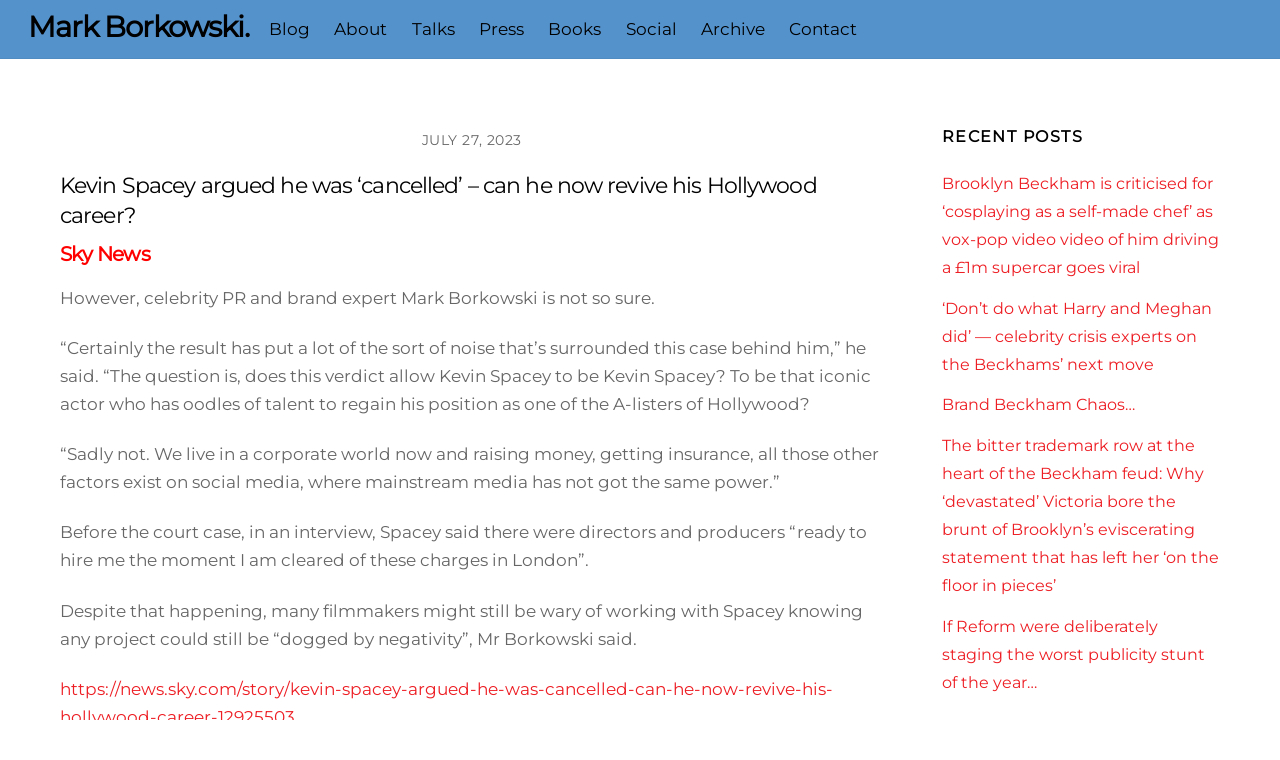

--- FILE ---
content_type: text/html; charset=UTF-8
request_url: https://www.markborkowski.co.uk/kevin-spacey-argued-he-was-cancelled-can-he-now-revive-his-hollywood-career/
body_size: 78777
content:
<!DOCTYPE html>
<html lang="en-US">
<head>
        <meta charset="UTF-8">
        <meta name="viewport" content="width=device-width, initial-scale=1, minimum-scale=1">
        <style id="tb_inline_styles" data-no-optimize="1">.tb_animation_on{overflow-x:hidden}.themify_builder .wow{visibility:hidden;animation-fill-mode:both}[data-tf-animation]{will-change:transform,opacity,visibility}.themify_builder .tf_lax_done{transition-duration:.8s;transition-timing-function:cubic-bezier(.165,.84,.44,1)}[data-sticky-active].tb_sticky_scroll_active{z-index:1}[data-sticky-active].tb_sticky_scroll_active .hide-on-stick{display:none}@media(min-width:1025px){.hide-desktop{width:0!important;height:0!important;padding:0!important;visibility:hidden!important;margin:0!important;display:table-column!important;background:0!important;content-visibility:hidden;overflow:hidden!important}}@media(min-width:769px) and (max-width:1024px){.hide-tablet_landscape{width:0!important;height:0!important;padding:0!important;visibility:hidden!important;margin:0!important;display:table-column!important;background:0!important;content-visibility:hidden;overflow:hidden!important}}@media(min-width:681px) and (max-width:768px){.hide-tablet{width:0!important;height:0!important;padding:0!important;visibility:hidden!important;margin:0!important;display:table-column!important;background:0!important;content-visibility:hidden;overflow:hidden!important}}@media(max-width:680px){.hide-mobile{width:0!important;height:0!important;padding:0!important;visibility:hidden!important;margin:0!important;display:table-column!important;background:0!important;content-visibility:hidden;overflow:hidden!important}}@media(max-width:768px){div.module-gallery-grid{--galn:var(--galt)}}@media(max-width:680px){
                .themify_map.tf_map_loaded{width:100%!important}
                .ui.builder_button,.ui.nav li a{padding:.525em 1.15em}
                .fullheight>.row_inner:not(.tb_col_count_1){min-height:0}
                div.module-gallery-grid{--galn:var(--galm);gap:8px}
            }</style><noscript><style>.themify_builder .wow,.wow .tf_lazy{visibility:visible!important}</style></noscript>            <style id="tf_lazy_style" data-no-optimize="1">
                .tf_svg_lazy{
                    content-visibility:auto;
                    background-size:100% 25%!important;
                    background-repeat:no-repeat!important;
                    background-position:0 0, 0 33.4%,0 66.6%,0 100%!important;
                    transition:filter .3s linear!important;
                    filter:blur(25px)!important;                    transform:translateZ(0)
                }
                .tf_svg_lazy_loaded{
                    filter:blur(0)!important
                }
                [data-lazy]:is(.module,.module_row:not(.tb_first)),.module[data-lazy] .ui,.module_row[data-lazy]:not(.tb_first):is(>.row_inner,.module_column[data-lazy],.module_subrow[data-lazy]){
                    background-image:none!important
                }
            </style>
            <noscript>
                <style>
                    .tf_svg_lazy{
                        display:none!important
                    }
                </style>
            </noscript>
                    <style id="tf_lazy_common" data-no-optimize="1">
                        img{
                max-width:100%;
                height:auto
            }
                                    :where(.tf_in_flx,.tf_flx){display:inline-flex;flex-wrap:wrap;place-items:center}
            .tf_fa,:is(em,i) tf-lottie{display:inline-block;vertical-align:middle}:is(em,i) tf-lottie{width:1.5em;height:1.5em}.tf_fa{width:1em;height:1em;stroke-width:0;stroke:currentColor;overflow:visible;fill:currentColor;pointer-events:none;text-rendering:optimizeSpeed;buffered-rendering:static}#tf_svg symbol{overflow:visible}:where(.tf_lazy){position:relative;visibility:visible;display:block;opacity:.3}.wow .tf_lazy:not(.tf_swiper-slide){visibility:hidden;opacity:1}div.tf_audio_lazy audio{visibility:hidden;height:0;display:inline}.mejs-container{visibility:visible}.tf_iframe_lazy{transition:opacity .3s ease-in-out;min-height:10px}:where(.tf_flx),.tf_swiper-wrapper{display:flex}.tf_swiper-slide{flex-shrink:0;opacity:0;width:100%;height:100%}.tf_swiper-wrapper>br,.tf_lazy.tf_swiper-wrapper .tf_lazy:after,.tf_lazy.tf_swiper-wrapper .tf_lazy:before{display:none}.tf_lazy:after,.tf_lazy:before{content:'';display:inline-block;position:absolute;width:10px!important;height:10px!important;margin:0 3px;top:50%!important;inset-inline:auto 50%!important;border-radius:100%;background-color:currentColor;visibility:visible;animation:tf-hrz-loader infinite .75s cubic-bezier(.2,.68,.18,1.08)}.tf_lazy:after{width:6px!important;height:6px!important;inset-inline:50% auto!important;margin-top:3px;animation-delay:-.4s}@keyframes tf-hrz-loader{0%,100%{transform:scale(1);opacity:1}50%{transform:scale(.1);opacity:.6}}.tf_lazy_lightbox{position:fixed;background:rgba(11,11,11,.8);color:#ccc;top:0;left:0;display:flex;align-items:center;justify-content:center;z-index:999}.tf_lazy_lightbox .tf_lazy:after,.tf_lazy_lightbox .tf_lazy:before{background:#fff}.tf_vd_lazy,tf-lottie{display:flex;flex-wrap:wrap}tf-lottie{aspect-ratio:1.777}.tf_w.tf_vd_lazy video{width:100%;height:auto;position:static;object-fit:cover}
        </style>
        <link type="image/jpg" href="https://www.markborkowski.co.uk/wp-content/uploads/2024/02/fav-2.jpg" rel="apple-touch-icon" /><link type="image/jpg" href="https://www.markborkowski.co.uk/wp-content/uploads/2024/02/fav-2.jpg" rel="icon" /><title>Kevin Spacey argued he was &#8216;cancelled&#8217; &#8211; can he now revive his Hollywood career? &#8211; Mark Borkowski.</title>
<meta name='robots' content='max-image-preview:large' />
<link rel="alternate" type="application/rss+xml" title="Mark Borkowski. &raquo; Feed" href="https://www.markborkowski.co.uk/feed/" />
<link rel="alternate" type="application/rss+xml" title="Mark Borkowski. &raquo; Comments Feed" href="https://www.markborkowski.co.uk/comments/feed/" />
<link rel="alternate" type="application/rss+xml" title="Mark Borkowski. &raquo; Kevin Spacey argued he was &#8216;cancelled&#8217; &#8211; can he now revive his Hollywood career? Comments Feed" href="https://www.markborkowski.co.uk/kevin-spacey-argued-he-was-cancelled-can-he-now-revive-his-hollywood-career/feed/" />
<style id='global-styles-inline-css'>
body{--wp--preset--color--black: #000000;--wp--preset--color--cyan-bluish-gray: #abb8c3;--wp--preset--color--white: #ffffff;--wp--preset--color--pale-pink: #f78da7;--wp--preset--color--vivid-red: #cf2e2e;--wp--preset--color--luminous-vivid-orange: #ff6900;--wp--preset--color--luminous-vivid-amber: #fcb900;--wp--preset--color--light-green-cyan: #7bdcb5;--wp--preset--color--vivid-green-cyan: #00d084;--wp--preset--color--pale-cyan-blue: #8ed1fc;--wp--preset--color--vivid-cyan-blue: #0693e3;--wp--preset--color--vivid-purple: #9b51e0;--wp--preset--gradient--vivid-cyan-blue-to-vivid-purple: linear-gradient(135deg,rgba(6,147,227,1) 0%,rgb(155,81,224) 100%);--wp--preset--gradient--light-green-cyan-to-vivid-green-cyan: linear-gradient(135deg,rgb(122,220,180) 0%,rgb(0,208,130) 100%);--wp--preset--gradient--luminous-vivid-amber-to-luminous-vivid-orange: linear-gradient(135deg,rgba(252,185,0,1) 0%,rgba(255,105,0,1) 100%);--wp--preset--gradient--luminous-vivid-orange-to-vivid-red: linear-gradient(135deg,rgba(255,105,0,1) 0%,rgb(207,46,46) 100%);--wp--preset--gradient--very-light-gray-to-cyan-bluish-gray: linear-gradient(135deg,rgb(238,238,238) 0%,rgb(169,184,195) 100%);--wp--preset--gradient--cool-to-warm-spectrum: linear-gradient(135deg,rgb(74,234,220) 0%,rgb(151,120,209) 20%,rgb(207,42,186) 40%,rgb(238,44,130) 60%,rgb(251,105,98) 80%,rgb(254,248,76) 100%);--wp--preset--gradient--blush-light-purple: linear-gradient(135deg,rgb(255,206,236) 0%,rgb(152,150,240) 100%);--wp--preset--gradient--blush-bordeaux: linear-gradient(135deg,rgb(254,205,165) 0%,rgb(254,45,45) 50%,rgb(107,0,62) 100%);--wp--preset--gradient--luminous-dusk: linear-gradient(135deg,rgb(255,203,112) 0%,rgb(199,81,192) 50%,rgb(65,88,208) 100%);--wp--preset--gradient--pale-ocean: linear-gradient(135deg,rgb(255,245,203) 0%,rgb(182,227,212) 50%,rgb(51,167,181) 100%);--wp--preset--gradient--electric-grass: linear-gradient(135deg,rgb(202,248,128) 0%,rgb(113,206,126) 100%);--wp--preset--gradient--midnight: linear-gradient(135deg,rgb(2,3,129) 0%,rgb(40,116,252) 100%);--wp--preset--font-size--small: 13px;--wp--preset--font-size--medium: clamp(14px, 0.875rem + ((1vw - 3.2px) * 0.469), 20px);--wp--preset--font-size--large: clamp(22.041px, 1.378rem + ((1vw - 3.2px) * 1.091), 36px);--wp--preset--font-size--x-large: clamp(25.014px, 1.563rem + ((1vw - 3.2px) * 1.327), 42px);--wp--preset--font-family--system-font: -apple-system,BlinkMacSystemFont,"Segoe UI",Roboto,Oxygen-Sans,Ubuntu,Cantarell,"Helvetica Neue",sans-serif;--wp--preset--spacing--20: 0.44rem;--wp--preset--spacing--30: 0.67rem;--wp--preset--spacing--40: 1rem;--wp--preset--spacing--50: 1.5rem;--wp--preset--spacing--60: 2.25rem;--wp--preset--spacing--70: 3.38rem;--wp--preset--spacing--80: 5.06rem;--wp--preset--shadow--natural: 6px 6px 9px rgba(0, 0, 0, 0.2);--wp--preset--shadow--deep: 12px 12px 50px rgba(0, 0, 0, 0.4);--wp--preset--shadow--sharp: 6px 6px 0px rgba(0, 0, 0, 0.2);--wp--preset--shadow--outlined: 6px 6px 0px -3px rgba(255, 255, 255, 1), 6px 6px rgba(0, 0, 0, 1);--wp--preset--shadow--crisp: 6px 6px 0px rgba(0, 0, 0, 1);}body { margin: 0; }.wp-site-blocks > .alignleft { float: left; margin-right: 2em; }.wp-site-blocks > .alignright { float: right; margin-left: 2em; }.wp-site-blocks > .aligncenter { justify-content: center; margin-left: auto; margin-right: auto; }:where(.wp-site-blocks) > * { margin-block-start: 24px; margin-block-end: 0; }:where(.wp-site-blocks) > :first-child:first-child { margin-block-start: 0; }:where(.wp-site-blocks) > :last-child:last-child { margin-block-end: 0; }body { --wp--style--block-gap: 24px; }:where(body .is-layout-flow)  > :first-child:first-child{margin-block-start: 0;}:where(body .is-layout-flow)  > :last-child:last-child{margin-block-end: 0;}:where(body .is-layout-flow)  > *{margin-block-start: 24px;margin-block-end: 0;}:where(body .is-layout-constrained)  > :first-child:first-child{margin-block-start: 0;}:where(body .is-layout-constrained)  > :last-child:last-child{margin-block-end: 0;}:where(body .is-layout-constrained)  > *{margin-block-start: 24px;margin-block-end: 0;}:where(body .is-layout-flex) {gap: 24px;}:where(body .is-layout-grid) {gap: 24px;}body .is-layout-flow > .alignleft{float: left;margin-inline-start: 0;margin-inline-end: 2em;}body .is-layout-flow > .alignright{float: right;margin-inline-start: 2em;margin-inline-end: 0;}body .is-layout-flow > .aligncenter{margin-left: auto !important;margin-right: auto !important;}body .is-layout-constrained > .alignleft{float: left;margin-inline-start: 0;margin-inline-end: 2em;}body .is-layout-constrained > .alignright{float: right;margin-inline-start: 2em;margin-inline-end: 0;}body .is-layout-constrained > .aligncenter{margin-left: auto !important;margin-right: auto !important;}body .is-layout-constrained > :where(:not(.alignleft):not(.alignright):not(.alignfull)){max-width: var(--wp--style--global--content-size);margin-left: auto !important;margin-right: auto !important;}body .is-layout-constrained > .alignwide{max-width: var(--wp--style--global--wide-size);}body .is-layout-flex{display: flex;}body .is-layout-flex{flex-wrap: wrap;align-items: center;}body .is-layout-flex > *{margin: 0;}body .is-layout-grid{display: grid;}body .is-layout-grid > *{margin: 0;}body{font-family: var(--wp--preset--font-family--system-font);font-size: var(--wp--preset--font-size--medium);line-height: 1.6;padding-top: 0px;padding-right: 0px;padding-bottom: 0px;padding-left: 0px;}a:where(:not(.wp-element-button)){text-decoration: underline;}.wp-element-button, .wp-block-button__link{background-color: #32373c;border-width: 0;color: #fff;font-family: inherit;font-size: inherit;line-height: inherit;padding: calc(0.667em + 2px) calc(1.333em + 2px);text-decoration: none;}.has-black-color{color: var(--wp--preset--color--black) !important;}.has-cyan-bluish-gray-color{color: var(--wp--preset--color--cyan-bluish-gray) !important;}.has-white-color{color: var(--wp--preset--color--white) !important;}.has-pale-pink-color{color: var(--wp--preset--color--pale-pink) !important;}.has-vivid-red-color{color: var(--wp--preset--color--vivid-red) !important;}.has-luminous-vivid-orange-color{color: var(--wp--preset--color--luminous-vivid-orange) !important;}.has-luminous-vivid-amber-color{color: var(--wp--preset--color--luminous-vivid-amber) !important;}.has-light-green-cyan-color{color: var(--wp--preset--color--light-green-cyan) !important;}.has-vivid-green-cyan-color{color: var(--wp--preset--color--vivid-green-cyan) !important;}.has-pale-cyan-blue-color{color: var(--wp--preset--color--pale-cyan-blue) !important;}.has-vivid-cyan-blue-color{color: var(--wp--preset--color--vivid-cyan-blue) !important;}.has-vivid-purple-color{color: var(--wp--preset--color--vivid-purple) !important;}.has-black-background-color{background-color: var(--wp--preset--color--black) !important;}.has-cyan-bluish-gray-background-color{background-color: var(--wp--preset--color--cyan-bluish-gray) !important;}.has-white-background-color{background-color: var(--wp--preset--color--white) !important;}.has-pale-pink-background-color{background-color: var(--wp--preset--color--pale-pink) !important;}.has-vivid-red-background-color{background-color: var(--wp--preset--color--vivid-red) !important;}.has-luminous-vivid-orange-background-color{background-color: var(--wp--preset--color--luminous-vivid-orange) !important;}.has-luminous-vivid-amber-background-color{background-color: var(--wp--preset--color--luminous-vivid-amber) !important;}.has-light-green-cyan-background-color{background-color: var(--wp--preset--color--light-green-cyan) !important;}.has-vivid-green-cyan-background-color{background-color: var(--wp--preset--color--vivid-green-cyan) !important;}.has-pale-cyan-blue-background-color{background-color: var(--wp--preset--color--pale-cyan-blue) !important;}.has-vivid-cyan-blue-background-color{background-color: var(--wp--preset--color--vivid-cyan-blue) !important;}.has-vivid-purple-background-color{background-color: var(--wp--preset--color--vivid-purple) !important;}.has-black-border-color{border-color: var(--wp--preset--color--black) !important;}.has-cyan-bluish-gray-border-color{border-color: var(--wp--preset--color--cyan-bluish-gray) !important;}.has-white-border-color{border-color: var(--wp--preset--color--white) !important;}.has-pale-pink-border-color{border-color: var(--wp--preset--color--pale-pink) !important;}.has-vivid-red-border-color{border-color: var(--wp--preset--color--vivid-red) !important;}.has-luminous-vivid-orange-border-color{border-color: var(--wp--preset--color--luminous-vivid-orange) !important;}.has-luminous-vivid-amber-border-color{border-color: var(--wp--preset--color--luminous-vivid-amber) !important;}.has-light-green-cyan-border-color{border-color: var(--wp--preset--color--light-green-cyan) !important;}.has-vivid-green-cyan-border-color{border-color: var(--wp--preset--color--vivid-green-cyan) !important;}.has-pale-cyan-blue-border-color{border-color: var(--wp--preset--color--pale-cyan-blue) !important;}.has-vivid-cyan-blue-border-color{border-color: var(--wp--preset--color--vivid-cyan-blue) !important;}.has-vivid-purple-border-color{border-color: var(--wp--preset--color--vivid-purple) !important;}.has-vivid-cyan-blue-to-vivid-purple-gradient-background{background: var(--wp--preset--gradient--vivid-cyan-blue-to-vivid-purple) !important;}.has-light-green-cyan-to-vivid-green-cyan-gradient-background{background: var(--wp--preset--gradient--light-green-cyan-to-vivid-green-cyan) !important;}.has-luminous-vivid-amber-to-luminous-vivid-orange-gradient-background{background: var(--wp--preset--gradient--luminous-vivid-amber-to-luminous-vivid-orange) !important;}.has-luminous-vivid-orange-to-vivid-red-gradient-background{background: var(--wp--preset--gradient--luminous-vivid-orange-to-vivid-red) !important;}.has-very-light-gray-to-cyan-bluish-gray-gradient-background{background: var(--wp--preset--gradient--very-light-gray-to-cyan-bluish-gray) !important;}.has-cool-to-warm-spectrum-gradient-background{background: var(--wp--preset--gradient--cool-to-warm-spectrum) !important;}.has-blush-light-purple-gradient-background{background: var(--wp--preset--gradient--blush-light-purple) !important;}.has-blush-bordeaux-gradient-background{background: var(--wp--preset--gradient--blush-bordeaux) !important;}.has-luminous-dusk-gradient-background{background: var(--wp--preset--gradient--luminous-dusk) !important;}.has-pale-ocean-gradient-background{background: var(--wp--preset--gradient--pale-ocean) !important;}.has-electric-grass-gradient-background{background: var(--wp--preset--gradient--electric-grass) !important;}.has-midnight-gradient-background{background: var(--wp--preset--gradient--midnight) !important;}.has-small-font-size{font-size: var(--wp--preset--font-size--small) !important;}.has-medium-font-size{font-size: var(--wp--preset--font-size--medium) !important;}.has-large-font-size{font-size: var(--wp--preset--font-size--large) !important;}.has-x-large-font-size{font-size: var(--wp--preset--font-size--x-large) !important;}.has-system-font-font-family{font-family: var(--wp--preset--font-family--system-font) !important;}
.wp-block-navigation a:where(:not(.wp-element-button)){color: inherit;}
.wp-block-pullquote{font-size: clamp(0.984em, 0.984rem + ((1vw - 0.2em) * 0.645), 1.5em);line-height: 1.6;}
</style>
<script src='https://www.markborkowski.co.uk/wp-includes/js/jquery/jquery.min.js?ver=3.7.0' id='jquery-core-js'></script>
<script src='https://www.markborkowski.co.uk/wp-includes/js/jquery/jquery-migrate.min.js?ver=3.4.1' id='jquery-migrate-js'></script>
<link rel="https://api.w.org/" href="https://www.markborkowski.co.uk/wp-json/" /><link rel="alternate" type="application/json" href="https://www.markborkowski.co.uk/wp-json/wp/v2/posts/16356" /><link rel="EditURI" type="application/rsd+xml" title="RSD" href="https://www.markborkowski.co.uk/xmlrpc.php?rsd" />
<meta name="generator" content="WordPress 6.3" />
<link rel="canonical" href="https://www.markborkowski.co.uk/kevin-spacey-argued-he-was-cancelled-can-he-now-revive-his-hollywood-career/" />
<link rel='shortlink' href='https://www.markborkowski.co.uk/?p=16356' />
<link rel="alternate" type="application/json+oembed" href="https://www.markborkowski.co.uk/wp-json/oembed/1.0/embed?url=https%3A%2F%2Fwww.markborkowski.co.uk%2Fkevin-spacey-argued-he-was-cancelled-can-he-now-revive-his-hollywood-career%2F" />
<link rel="alternate" type="text/xml+oembed" href="https://www.markborkowski.co.uk/wp-json/oembed/1.0/embed?url=https%3A%2F%2Fwww.markborkowski.co.uk%2Fkevin-spacey-argued-he-was-cancelled-can-he-now-revive-his-hollywood-career%2F&#038;format=xml" />

	<style>
	@keyframes themifyAnimatedBG{
		0%{background-color:#33baab}100%{background-color:#e33b9e}50%{background-color:#4961d7}33.3%{background-color:#2ea85c}25%{background-color:#2bb8ed}20%{background-color:#dd5135}
	}
	.module_row.animated-bg{
		animation:themifyAnimatedBG 30000ms infinite alternate
	}
	</style>
	<!-- Global site tag (gtag.js) - Google Analytics -->
<script async src="https://www.googletagmanager.com/gtag/js?id=UA-127219686-1"></script>
<script>
  window.dataLayer = window.dataLayer || [];
  function gtag(){dataLayer.push(arguments);}
  gtag('js', new Date());

  gtag('config', 'UA-127219686-1');
</script>
		<style>:root{--builder-tiles-gutter:0px}</style>
		<link rel="prefetch" href="https://www.markborkowski.co.uk/wp-content/themes/themify-ultra/js/themify-script.js?ver=7.9.6" as="script" fetchpriority="low"><link rel="prefetch" href="https://www.markborkowski.co.uk/wp-content/themes/themify-ultra/themify/js/modules/themify-sidemenu.js?ver=8.0.7" as="script" fetchpriority="low"><link rel="preload" href="https://www.markborkowski.co.uk/wp-content/themes/themify-ultra/themify/themify-builder/js/themify-builder-script.js?ver=8.0.7" as="script" fetchpriority="low"><style id="tf_gf_fonts_style">@font-face{font-family:'Montserrat';font-style:italic;font-display:swap;src:url(https://fonts.gstatic.com/s/montserrat/v30/JTUFjIg1_i6t8kCHKm459Wx7xQYXK0vOoz6jq6R9WXV0poK5.woff2) format('woff2');unicode-range:U+0460-052F,U+1C80-1C8A,U+20B4,U+2DE0-2DFF,U+A640-A69F,U+FE2E-FE2F;}@font-face{font-family:'Montserrat';font-style:italic;font-display:swap;src:url(https://fonts.gstatic.com/s/montserrat/v30/JTUFjIg1_i6t8kCHKm459Wx7xQYXK0vOoz6jq6R9WXx0poK5.woff2) format('woff2');unicode-range:U+0301,U+0400-045F,U+0490-0491,U+04B0-04B1,U+2116;}@font-face{font-family:'Montserrat';font-style:italic;font-display:swap;src:url(https://fonts.gstatic.com/s/montserrat/v30/JTUFjIg1_i6t8kCHKm459Wx7xQYXK0vOoz6jq6R9WXd0poK5.woff2) format('woff2');unicode-range:U+0102-0103,U+0110-0111,U+0128-0129,U+0168-0169,U+01A0-01A1,U+01AF-01B0,U+0300-0301,U+0303-0304,U+0308-0309,U+0323,U+0329,U+1EA0-1EF9,U+20AB;}@font-face{font-family:'Montserrat';font-style:italic;font-display:swap;src:url(https://fonts.gstatic.com/s/montserrat/v30/JTUFjIg1_i6t8kCHKm459Wx7xQYXK0vOoz6jq6R9WXZ0poK5.woff2) format('woff2');unicode-range:U+0100-02BA,U+02BD-02C5,U+02C7-02CC,U+02CE-02D7,U+02DD-02FF,U+0304,U+0308,U+0329,U+1D00-1DBF,U+1E00-1E9F,U+1EF2-1EFF,U+2020,U+20A0-20AB,U+20AD-20C0,U+2113,U+2C60-2C7F,U+A720-A7FF;}@font-face{font-family:'Montserrat';font-style:italic;font-display:swap;src:url(https://fonts.gstatic.com/s/montserrat/v30/JTUFjIg1_i6t8kCHKm459Wx7xQYXK0vOoz6jq6R9WXh0pg.woff2) format('woff2');unicode-range:U+0000-00FF,U+0131,U+0152-0153,U+02BB-02BC,U+02C6,U+02DA,U+02DC,U+0304,U+0308,U+0329,U+2000-206F,U+20AC,U+2122,U+2191,U+2193,U+2212,U+2215,U+FEFF,U+FFFD;}@font-face{font-family:'Montserrat';font-display:swap;src:url(https://fonts.gstatic.com/s/montserrat/v30/JTUHjIg1_i6t8kCHKm4532VJOt5-QNFgpCtr6Hw0aXpsog.woff2) format('woff2');unicode-range:U+0460-052F,U+1C80-1C8A,U+20B4,U+2DE0-2DFF,U+A640-A69F,U+FE2E-FE2F;}@font-face{font-family:'Montserrat';font-display:swap;src:url(https://fonts.gstatic.com/s/montserrat/v30/JTUHjIg1_i6t8kCHKm4532VJOt5-QNFgpCtr6Hw9aXpsog.woff2) format('woff2');unicode-range:U+0301,U+0400-045F,U+0490-0491,U+04B0-04B1,U+2116;}@font-face{font-family:'Montserrat';font-display:swap;src:url(https://fonts.gstatic.com/s/montserrat/v30/JTUHjIg1_i6t8kCHKm4532VJOt5-QNFgpCtr6Hw2aXpsog.woff2) format('woff2');unicode-range:U+0102-0103,U+0110-0111,U+0128-0129,U+0168-0169,U+01A0-01A1,U+01AF-01B0,U+0300-0301,U+0303-0304,U+0308-0309,U+0323,U+0329,U+1EA0-1EF9,U+20AB;}@font-face{font-family:'Montserrat';font-display:swap;src:url(https://fonts.gstatic.com/s/montserrat/v30/JTUHjIg1_i6t8kCHKm4532VJOt5-QNFgpCtr6Hw3aXpsog.woff2) format('woff2');unicode-range:U+0100-02BA,U+02BD-02C5,U+02C7-02CC,U+02CE-02D7,U+02DD-02FF,U+0304,U+0308,U+0329,U+1D00-1DBF,U+1E00-1E9F,U+1EF2-1EFF,U+2020,U+20A0-20AB,U+20AD-20C0,U+2113,U+2C60-2C7F,U+A720-A7FF;}@font-face{font-family:'Montserrat';font-display:swap;src:url(https://fonts.gstatic.com/s/montserrat/v30/JTUHjIg1_i6t8kCHKm4532VJOt5-QNFgpCtr6Hw5aXo.woff2) format('woff2');unicode-range:U+0000-00FF,U+0131,U+0152-0153,U+02BB-02BC,U+02C6,U+02DA,U+02DC,U+0304,U+0308,U+0329,U+2000-206F,U+20AC,U+2122,U+2191,U+2193,U+2212,U+2215,U+FEFF,U+FFFD;}@font-face{font-family:'Public Sans';font-style:italic;font-display:swap;src:url(https://fonts.gstatic.com/s/publicsans/v20/ijwTs572Xtc6ZYQws9YVwnNDTJPax9k0.woff2) format('woff2');unicode-range:U+0102-0103,U+0110-0111,U+0128-0129,U+0168-0169,U+01A0-01A1,U+01AF-01B0,U+0300-0301,U+0303-0304,U+0308-0309,U+0323,U+0329,U+1EA0-1EF9,U+20AB;}@font-face{font-family:'Public Sans';font-style:italic;font-display:swap;src:url(https://fonts.gstatic.com/s/publicsans/v20/ijwTs572Xtc6ZYQws9YVwnNDTJLax9k0.woff2) format('woff2');unicode-range:U+0100-02BA,U+02BD-02C5,U+02C7-02CC,U+02CE-02D7,U+02DD-02FF,U+0304,U+0308,U+0329,U+1D00-1DBF,U+1E00-1E9F,U+1EF2-1EFF,U+2020,U+20A0-20AB,U+20AD-20C0,U+2113,U+2C60-2C7F,U+A720-A7FF;}@font-face{font-family:'Public Sans';font-style:italic;font-display:swap;src:url(https://fonts.gstatic.com/s/publicsans/v20/ijwTs572Xtc6ZYQws9YVwnNDTJzaxw.woff2) format('woff2');unicode-range:U+0000-00FF,U+0131,U+0152-0153,U+02BB-02BC,U+02C6,U+02DA,U+02DC,U+0304,U+0308,U+0329,U+2000-206F,U+20AC,U+2122,U+2191,U+2193,U+2212,U+2215,U+FEFF,U+FFFD;}@font-face{font-family:'Public Sans';font-style:italic;font-weight:600;font-display:swap;src:url(https://fonts.gstatic.com/s/publicsans/v20/ijwTs572Xtc6ZYQws9YVwnNDTJPax9k0.woff2) format('woff2');unicode-range:U+0102-0103,U+0110-0111,U+0128-0129,U+0168-0169,U+01A0-01A1,U+01AF-01B0,U+0300-0301,U+0303-0304,U+0308-0309,U+0323,U+0329,U+1EA0-1EF9,U+20AB;}@font-face{font-family:'Public Sans';font-style:italic;font-weight:600;font-display:swap;src:url(https://fonts.gstatic.com/s/publicsans/v20/ijwTs572Xtc6ZYQws9YVwnNDTJLax9k0.woff2) format('woff2');unicode-range:U+0100-02BA,U+02BD-02C5,U+02C7-02CC,U+02CE-02D7,U+02DD-02FF,U+0304,U+0308,U+0329,U+1D00-1DBF,U+1E00-1E9F,U+1EF2-1EFF,U+2020,U+20A0-20AB,U+20AD-20C0,U+2113,U+2C60-2C7F,U+A720-A7FF;}@font-face{font-family:'Public Sans';font-style:italic;font-weight:600;font-display:swap;src:url(https://fonts.gstatic.com/s/publicsans/v20/ijwTs572Xtc6ZYQws9YVwnNDTJzaxw.woff2) format('woff2');unicode-range:U+0000-00FF,U+0131,U+0152-0153,U+02BB-02BC,U+02C6,U+02DA,U+02DC,U+0304,U+0308,U+0329,U+2000-206F,U+20AC,U+2122,U+2191,U+2193,U+2212,U+2215,U+FEFF,U+FFFD;}@font-face{font-family:'Public Sans';font-style:italic;font-weight:700;font-display:swap;src:url(https://fonts.gstatic.com/s/publicsans/v20/ijwTs572Xtc6ZYQws9YVwnNDTJPax9k0.woff2) format('woff2');unicode-range:U+0102-0103,U+0110-0111,U+0128-0129,U+0168-0169,U+01A0-01A1,U+01AF-01B0,U+0300-0301,U+0303-0304,U+0308-0309,U+0323,U+0329,U+1EA0-1EF9,U+20AB;}@font-face{font-family:'Public Sans';font-style:italic;font-weight:700;font-display:swap;src:url(https://fonts.gstatic.com/s/publicsans/v20/ijwTs572Xtc6ZYQws9YVwnNDTJLax9k0.woff2) format('woff2');unicode-range:U+0100-02BA,U+02BD-02C5,U+02C7-02CC,U+02CE-02D7,U+02DD-02FF,U+0304,U+0308,U+0329,U+1D00-1DBF,U+1E00-1E9F,U+1EF2-1EFF,U+2020,U+20A0-20AB,U+20AD-20C0,U+2113,U+2C60-2C7F,U+A720-A7FF;}@font-face{font-family:'Public Sans';font-style:italic;font-weight:700;font-display:swap;src:url(https://fonts.gstatic.com/s/publicsans/v20/ijwTs572Xtc6ZYQws9YVwnNDTJzaxw.woff2) format('woff2');unicode-range:U+0000-00FF,U+0131,U+0152-0153,U+02BB-02BC,U+02C6,U+02DA,U+02DC,U+0304,U+0308,U+0329,U+2000-206F,U+20AC,U+2122,U+2191,U+2193,U+2212,U+2215,U+FEFF,U+FFFD;}@font-face{font-family:'Public Sans';font-display:swap;src:url(https://fonts.gstatic.com/s/publicsans/v20/ijwRs572Xtc6ZYQws9YVwnNJfJ7Cww.woff2) format('woff2');unicode-range:U+0102-0103,U+0110-0111,U+0128-0129,U+0168-0169,U+01A0-01A1,U+01AF-01B0,U+0300-0301,U+0303-0304,U+0308-0309,U+0323,U+0329,U+1EA0-1EF9,U+20AB;}@font-face{font-family:'Public Sans';font-display:swap;src:url(https://fonts.gstatic.com/s/publicsans/v20/ijwRs572Xtc6ZYQws9YVwnNIfJ7Cww.woff2) format('woff2');unicode-range:U+0100-02BA,U+02BD-02C5,U+02C7-02CC,U+02CE-02D7,U+02DD-02FF,U+0304,U+0308,U+0329,U+1D00-1DBF,U+1E00-1E9F,U+1EF2-1EFF,U+2020,U+20A0-20AB,U+20AD-20C0,U+2113,U+2C60-2C7F,U+A720-A7FF;}@font-face{font-family:'Public Sans';font-display:swap;src:url(https://fonts.gstatic.com/s/publicsans/v20/ijwRs572Xtc6ZYQws9YVwnNGfJ4.woff2) format('woff2');unicode-range:U+0000-00FF,U+0131,U+0152-0153,U+02BB-02BC,U+02C6,U+02DA,U+02DC,U+0304,U+0308,U+0329,U+2000-206F,U+20AC,U+2122,U+2191,U+2193,U+2212,U+2215,U+FEFF,U+FFFD;}@font-face{font-family:'Public Sans';font-weight:600;font-display:swap;src:url(https://fonts.gstatic.com/s/publicsans/v20/ijwRs572Xtc6ZYQws9YVwnNJfJ7Cww.woff2) format('woff2');unicode-range:U+0102-0103,U+0110-0111,U+0128-0129,U+0168-0169,U+01A0-01A1,U+01AF-01B0,U+0300-0301,U+0303-0304,U+0308-0309,U+0323,U+0329,U+1EA0-1EF9,U+20AB;}@font-face{font-family:'Public Sans';font-weight:600;font-display:swap;src:url(https://fonts.gstatic.com/s/publicsans/v20/ijwRs572Xtc6ZYQws9YVwnNIfJ7Cww.woff2) format('woff2');unicode-range:U+0100-02BA,U+02BD-02C5,U+02C7-02CC,U+02CE-02D7,U+02DD-02FF,U+0304,U+0308,U+0329,U+1D00-1DBF,U+1E00-1E9F,U+1EF2-1EFF,U+2020,U+20A0-20AB,U+20AD-20C0,U+2113,U+2C60-2C7F,U+A720-A7FF;}@font-face{font-family:'Public Sans';font-weight:600;font-display:swap;src:url(https://fonts.gstatic.com/s/publicsans/v20/ijwRs572Xtc6ZYQws9YVwnNGfJ4.woff2) format('woff2');unicode-range:U+0000-00FF,U+0131,U+0152-0153,U+02BB-02BC,U+02C6,U+02DA,U+02DC,U+0304,U+0308,U+0329,U+2000-206F,U+20AC,U+2122,U+2191,U+2193,U+2212,U+2215,U+FEFF,U+FFFD;}@font-face{font-family:'Public Sans';font-weight:700;font-display:swap;src:url(https://fonts.gstatic.com/s/publicsans/v20/ijwRs572Xtc6ZYQws9YVwnNJfJ7Cww.woff2) format('woff2');unicode-range:U+0102-0103,U+0110-0111,U+0128-0129,U+0168-0169,U+01A0-01A1,U+01AF-01B0,U+0300-0301,U+0303-0304,U+0308-0309,U+0323,U+0329,U+1EA0-1EF9,U+20AB;}@font-face{font-family:'Public Sans';font-weight:700;font-display:swap;src:url(https://fonts.gstatic.com/s/publicsans/v20/ijwRs572Xtc6ZYQws9YVwnNIfJ7Cww.woff2) format('woff2');unicode-range:U+0100-02BA,U+02BD-02C5,U+02C7-02CC,U+02CE-02D7,U+02DD-02FF,U+0304,U+0308,U+0329,U+1D00-1DBF,U+1E00-1E9F,U+1EF2-1EFF,U+2020,U+20A0-20AB,U+20AD-20C0,U+2113,U+2C60-2C7F,U+A720-A7FF;}@font-face{font-family:'Public Sans';font-weight:700;font-display:swap;src:url(https://fonts.gstatic.com/s/publicsans/v20/ijwRs572Xtc6ZYQws9YVwnNGfJ4.woff2) format('woff2');unicode-range:U+0000-00FF,U+0131,U+0152-0153,U+02BB-02BC,U+02C6,U+02DA,U+02DC,U+0304,U+0308,U+0329,U+2000-206F,U+20AC,U+2122,U+2191,U+2193,U+2212,U+2215,U+FEFF,U+FFFD;}</style><link rel="preload" fetchpriority="high" href="https://www.markborkowski.co.uk/wp-content/uploads/themify-concate/819918640/themify-73612754.css" as="style"><link fetchpriority="high" id="themify_concate-css" rel="stylesheet" href="https://www.markborkowski.co.uk/wp-content/uploads/themify-concate/819918640/themify-73612754.css"><link rel="preconnect" href="https://www.google-analytics.com"></head>
<body class="post-template-default single single-post postid-16356 single-format-standard skin-default sidebar1 default_width no-home tb_animation_on ready-view header-top-bar fixed-header-enabled footer-block search-off single-classic-layout sidemenu-active">
<a class="screen-reader-text skip-to-content" href="#content">Skip to content</a><svg id="tf_svg" style="display:none"><defs><symbol id="tf-fab-twitter" viewBox="0 0 32 32"><path d="M28.69 9.5q.06.25.06.81 0 3.32-1.25 6.6t-3.53 6-5.9 4.4-8 1.7Q4.56 29 0 26.05q.69.07 1.56.07 4.57 0 8.2-2.82-2.2 0-3.85-1.28T3.63 18.8q.62.07 1.19.07.87 0 1.75-.2-1.5-.3-2.7-1.24T2 15.16t-.69-2.9v-.13q1.38.8 2.94.87-2.94-2-2.94-5.5 0-1.75.94-3.31Q4.7 7.25 8.22 9.06t7.53 2q-.12-.75-.12-1.5 0-2.69 1.9-4.62T22.13 3Q25 3 26.94 5.06q2.25-.43 4.19-1.56-.75 2.31-2.88 3.63 1.88-.25 3.75-1.07-1.37 2-3.31 3.44z"/></symbol><symbol id="tf-fab-pinterest" viewBox="0 0 32 32"><path d="M31 16q0 6.44-4.53 10.97T15.5 31.5q-2.38 0-4.56-.69 1.5-2.5 1.87-4.06l1-3.69q.38.75 1.38 1.25t2.19.5q3.43 0 5.71-2.78t2.29-6.84q0-3.82-2.75-6.38T15.8 6.25q-4.75 0-7.47 2.75t-2.72 6.62q0 1.82.88 3.6t2.25 2.4q.44.2.5-.18.06-.13.22-.85t.22-.9q.06-.25-.13-.44-1.12-1.44-1.12-3.57 0-2.68 1.9-4.71t5.1-2.04q2.87 0 4.69 1.79t1.8 4.53q0 2.06-.65 3.68t-1.78 2.54-2.44.9q-1.18 0-1.87-.84t-.44-1.97q.13-.63.5-1.75t.56-1.97.2-1.47q0-.56-.2-1.06t-.65-.78-1.1-.29q-1.18 0-2 1.07t-.8 2.69q0 .25.03.53t.06.5.1.43.1.35.09.25.06.19l.06.06L9.88 26q-.32 1.56 0 4.44-4.44-1.7-7.16-5.63T0 16Q0 9.56 4.53 5.03T15.5.5t10.97 4.53T31 16z"/></symbol><symbol id="tf-fab-instagram" viewBox="0 0 32 32"><path d="M14 8.81q3 0 5.1 2.1t2.09 5.1-2.1 5.08T14 23.2t-5.1-2.1T6.82 16t2.1-5.1T14 8.82zm0 11.88q1.94 0 3.31-1.38T18.7 16t-1.38-3.31T14 11.3t-3.31 1.38T9.3 16t1.38 3.31T14 20.7zM23.13 8.5q0 .69-.47 1.19t-1.16.5-1.19-.5-.5-1.19.5-1.16 1.19-.46 1.16.46.46 1.16zm4.8 1.75Q28 11.94 28 16t-.06 5.75q-.19 3.81-2.28 5.9t-5.9 2.23Q18.05 30 14 30t-5.75-.13q-3.81-.18-5.87-2.25-.82-.75-1.32-1.75t-.72-1.93-.21-2.2Q0 20.07 0 16t.13-5.81Q.3 6.44 2.38 4.37q2.06-2.12 5.87-2.31Q9.94 2 14 2t5.75.06q3.81.19 5.9 2.28t2.29 5.9zm-3 14q.2-.5.32-1.28t.19-1.88.06-1.78V12.7l-.06-1.78-.19-1.88-.31-1.28q-.75-1.94-2.69-2.69-.5-.18-1.28-.31t-1.88-.19-1.75-.06H10.7l-1.78.06-1.88.19-1.28.31q-1.94.75-2.69 2.7-.18.5-.31 1.27t-.19 1.88-.06 1.75v6l.03 1.53.1 1.6.18 1.34.25 1.12q.82 1.94 2.69 2.69.5.19 1.28.31t1.88.19 1.75.06h6.65l1.78-.06 1.88-.19 1.28-.31q1.94-.81 2.69-2.69z"/></symbol></defs></svg><script> </script><div id="pagewrap" class="tf_box hfeed site">
					<div id="headerwrap"  class=' tf_box'>

			
										                                                    <div class="header-icons tf_hide">
                                <a id="menu-icon" class="tf_inline_b tf_text_dec" href="#mobile-menu" aria-label="Menu"><span class="menu-icon-inner tf_inline_b tf_vmiddle tf_overflow"></span><span class="screen-reader-text">Menu</span></a>
				                            </div>
                        
			<header id="header" class="tf_box pagewidth tf_clearfix" itemscope="itemscope" itemtype="https://schema.org/WPHeader">

	            
	            <div class="header-bar tf_box">
				    <div id="site-logo"><a href="https://www.markborkowski.co.uk" title="Mark Borkowski."><span>Mark Borkowski.</span></a></div><div id="site-description" class="site-description"><span>Mark My Words</span></div>				</div>
				<!-- /.header-bar -->

									<div id="mobile-menu" class="sidemenu sidemenu-off tf_scrollbar">
												
						<div class="navbar-wrapper tf_clearfix">
                            																						<div class="social-widget tf_inline_b tf_vmiddle">
																	    								</div>
								<!-- /.social-widget -->
							
							
							
							<nav id="main-nav-wrap" itemscope="itemscope" itemtype="https://schema.org/SiteNavigationElement">
								<ul id="main-nav" class="main-nav tf_clearfix tf_box"><li  id="menu-item-13184" class="menu-item-page-13182 menu-item menu-item-type-post_type menu-item-object-page menu-item-13184"><a  href="https://www.markborkowski.co.uk/mark-my-words/">Blog</a> </li>
<li  id="menu-item-13181" class="menu-item-page-13170 menu-item menu-item-type-post_type menu-item-object-page menu-item-13181"><a  href="https://www.markborkowski.co.uk/about-mark/">About</a> </li>
<li  id="menu-item-13232" class="menu-item-page-13230 menu-item menu-item-type-post_type menu-item-object-page menu-item-13232"><a  href="https://www.markborkowski.co.uk/keynote-talks/">Talks</a> </li>
<li  id="menu-item-13228" class="menu-item-page-13226 menu-item menu-item-type-post_type menu-item-object-page menu-item-13228"><a  href="https://www.markborkowski.co.uk/media-insights/">Press</a> </li>
<li  id="menu-item-13180" class="menu-item-page-13172 menu-item menu-item-type-post_type menu-item-object-page menu-item-13180"><a  href="https://www.markborkowski.co.uk/publications/">Books</a> </li>
<li  id="menu-item-16766" class="menu-item-page-13216 menu-item menu-item-type-post_type menu-item-object-page menu-item-16766"><a  href="https://www.markborkowski.co.uk/social/">Social</a> </li>
<li  id="menu-item-13178" class="menu-item-page-13176 menu-item menu-item-type-post_type menu-item-object-page menu-item-13178"><a  href="https://www.markborkowski.co.uk/archive/">Archive</a> </li>
<li  id="menu-item-13179" class="menu-item-page-13174 menu-item menu-item-type-post_type menu-item-object-page menu-item-13179"><a  href="https://www.markborkowski.co.uk/contact/">Contact</a> </li>
</ul>							</nav>
							<!-- /#main-nav-wrap -->
                                                    </div>

																				<!-- /header-widgets -->
						
							<a id="menu-icon-close" aria-label="Close menu" class="tf_close tf_hide" href="#"><span class="screen-reader-text">Close Menu</span></a>

																	</div><!-- #mobile-menu -->
                     					<!-- /#mobile-menu -->
				
				
				
			</header>
			<!-- /#header -->
				        
		</div>
		<!-- /#headerwrap -->
	
	<div id="body" class="tf_box tf_clear tf_mw tf_clearfix">
		
		    <!-- layout-container -->
    <div id="layout" class="pagewidth tf_box tf_clearfix">
	<!-- content -->
<main id="content" class="tf_box tf_clearfix">
        
	<article id="post-16356" class="post tf_clearfix post-16356 type-post status-publish format-standard hentry category-mark-comments has-post-title has-post-date has-post-category has-post-tag has-post-comment has-post-author ">
	    
		<div class="post-content">
		<div class="post-content-inner">

								<div class="post-date-wrap post-date-inline">
		<time class="post-date entry-date updated" datetime="2023-07-27">
					<span class="year">July 27, 2023</span>
				</time>
	</div><!-- .post-date-wrap -->
				
			<h1 class="post-title entry-title"><a href="https://www.markborkowski.co.uk/kevin-spacey-argued-he-was-cancelled-can-he-now-revive-his-hollywood-career/">Kevin Spacey argued he was &#8216;cancelled&#8217; &#8211; can he now revive his Hollywood career?</a></h1>
			
			
			        <div class="entry-content">

                                        <!--themify_builder_content-->
<div id="themify_builder_content-16356" data-postid="16356" class="themify_builder_content themify_builder_content-16356 themify_builder tf_clear">
                    <div  data-lazy="1" class="module_row themify_builder_row tb_p0lj792 tb_first tf_w">
                        <div class="row_inner col_align_top tb_col_count_1 tf_box tf_rel">
                        <div  data-lazy="1" class="module_column tb-column col-full tb_tt1z793 first">
                    <!-- module text -->
<div  class="module module-text tb_gc1544   " data-lazy="1">
    <h3 class="module-title">Sky News</h3>    <div  class="tb_text_wrap">
        <p> However, celebrity PR and brand expert Mark Borkowski is not so sure.</p>
<p>&#8220;Certainly the result has put a lot of the sort of noise that&#8217;s surrounded this case behind him,&#8221; he said. &#8220;The question is, does this verdict allow Kevin Spacey to be Kevin Spacey? To be that iconic actor who has oodles of talent to regain his position as one of the A-listers of Hollywood?</p>
<p>&#8220;Sadly not. We live in a corporate world now and raising money, getting insurance, all those other factors exist on social media, where mainstream media has not got the same power.&#8221;</p>
<p>Before the court case, in an interview, Spacey said there were directors and producers &#8220;ready to hire me the moment I am cleared of these charges in London&#8221;.</p>
<p>Despite that happening, many filmmakers might still be wary of working with Spacey knowing any project could still be &#8220;dogged by negativity&#8221;, Mr Borkowski said.</p>
<p><a href="https://news.sky.com/story/kevin-spacey-argued-he-was-cancelled-can-he-now-revive-his-hollywood-career-12925503"> https://news.sky.com/story/kevin-spacey-argued-he-was-cancelled-can-he-now-revive-his-hollywood-career-12925503</a></p>
    </div>
</div>
<!-- /module text -->        </div>
                        </div>
        </div>
        </div>
<!--/themify_builder_content-->
            
        </div><!-- /.entry-content -->
        
		</div>
		<!-- /.post-content-inner -->
	</div>
	<!-- /.post-content -->
	
</article>
<!-- /.post -->

    
    				<div class="related-posts tf_clearfix">
			<h3 class="related-title">Related Posts</h3>
							<article class="post type-post tf_clearfix">
										<div class="post-content">
                                                    <p class="post-meta">
                                 <span class="post-category"><a href="https://www.markborkowski.co.uk/category/mark-comments/" rel="tag" class="term-mark-comments">Mark Comments</a></span>                            </p>
                        						<h4 class="post-title entry-title"><a href="https://www.markborkowski.co.uk/brooklyn-beckham-is-criticised-for-cosplaying-as-a-self-made-chef-as-vox-pop-video-video-of-him-driving-a-1m-supercar-goes-viral/">Brooklyn Beckham is criticised for &#8216;cosplaying as a self-made chef&#8217; as vox-pop video video of him driving a £1m supercar goes viral</a></h4>        <div class="entry-content">

        
        </div><!-- /.entry-content -->
        					</div>
					<!-- /.post-content -->
				</article>
							<article class="post type-post tf_clearfix">
										<div class="post-content">
                                                    <p class="post-meta">
                                 <span class="post-category"><a href="https://www.markborkowski.co.uk/category/mark-comments/" rel="tag" class="term-mark-comments">Mark Comments</a></span>                            </p>
                        						<h4 class="post-title entry-title"><a href="https://www.markborkowski.co.uk/dont-do-what-harry-and-meghan-did-celebrity-crisis-experts-on-the-beckhams-next-move/">&#8216;Don&#8217;t do what Harry and Meghan did&#8217; — celebrity crisis experts on the Beckhams&#8217; next move</a></h4>        <div class="entry-content">

        
        </div><!-- /.entry-content -->
        					</div>
					<!-- /.post-content -->
				</article>
							<article class="post type-post tf_clearfix">
										<div class="post-content">
                                                    <p class="post-meta">
                                 <span class="post-category"><a href="https://www.markborkowski.co.uk/category/mark-comments/" rel="tag" class="term-mark-comments">Mark Comments</a></span>                            </p>
                        						<h4 class="post-title entry-title"><a href="https://www.markborkowski.co.uk/the-bitter-trademark-row-at-the-heart-of-the-beckham-feud-why-devastated-victoria-bore-the-brunt-of-brooklyns-eviscerating-statement-that-has-left-her-on-the-floor-in-pieces/">The bitter trademark row at the heart of the Beckham feud: Why &#8216;devastated&#8217; Victoria bore the brunt of Brooklyn&#8217;s eviscerating statement that has left her &#8216;on the floor in pieces&#8217;</a></h4>        <div class="entry-content">

        
        </div><!-- /.entry-content -->
        					</div>
					<!-- /.post-content -->
				</article>
					</div>
		<!-- /.related-posts -->
			</main>
<!-- /content -->
    
    <aside id="sidebar" class="tf_box" itemscope="itemscope" itemtype="https://schema.org/WPSidebar">

        
		<div id="recent-posts-2" class="widget widget_recent_entries">
		<h4 class="widgettitle">Recent Posts</h4>
		<ul>
											<li>
					<a href="https://www.markborkowski.co.uk/brooklyn-beckham-is-criticised-for-cosplaying-as-a-self-made-chef-as-vox-pop-video-video-of-him-driving-a-1m-supercar-goes-viral/">Brooklyn Beckham is criticised for &#8216;cosplaying as a self-made chef&#8217; as vox-pop video video of him driving a £1m supercar goes viral</a>
									</li>
											<li>
					<a href="https://www.markborkowski.co.uk/dont-do-what-harry-and-meghan-did-celebrity-crisis-experts-on-the-beckhams-next-move/">&#8216;Don&#8217;t do what Harry and Meghan did&#8217; — celebrity crisis experts on the Beckhams&#8217; next move</a>
									</li>
											<li>
					<a href="https://www.markborkowski.co.uk/brand-beckham-chaos/">Brand Beckham Chaos&#8230;</a>
									</li>
											<li>
					<a href="https://www.markborkowski.co.uk/the-bitter-trademark-row-at-the-heart-of-the-beckham-feud-why-devastated-victoria-bore-the-brunt-of-brooklyns-eviscerating-statement-that-has-left-her-on-the-floor-in-pieces/">The bitter trademark row at the heart of the Beckham feud: Why &#8216;devastated&#8217; Victoria bore the brunt of Brooklyn&#8217;s eviscerating statement that has left her &#8216;on the floor in pieces&#8217;</a>
									</li>
											<li>
					<a href="https://www.markborkowski.co.uk/if-reform-were-deliberately-staging-the-worst-publicity-stunt-of-the-year/">If Reform were deliberately staging the worst publicity stunt of the year&#8230;</a>
									</li>
					</ul>

		</div><div id="calendar-2" class="widget widget_calendar"><h4 class="widgettitle">Previous posts</h4><div id="calendar_wrap" class="calendar_wrap"><table id="wp-calendar" class="wp-calendar-table">
	<caption>January 2026</caption>
	<thead>
	<tr>
		<th scope="col" title="Monday">M</th>
		<th scope="col" title="Tuesday">T</th>
		<th scope="col" title="Wednesday">W</th>
		<th scope="col" title="Thursday">T</th>
		<th scope="col" title="Friday">F</th>
		<th scope="col" title="Saturday">S</th>
		<th scope="col" title="Sunday">S</th>
	</tr>
	</thead>
	<tbody>
	<tr>
		<td colspan="3" class="pad">&nbsp;</td><td>1</td><td>2</td><td><a href="https://www.markborkowski.co.uk/2026/01/03/" aria-label="Posts published on January 3, 2026">3</a></td><td><a href="https://www.markborkowski.co.uk/2026/01/04/" aria-label="Posts published on January 4, 2026">4</a></td>
	</tr>
	<tr>
		<td>5</td><td><a href="https://www.markborkowski.co.uk/2026/01/06/" aria-label="Posts published on January 6, 2026">6</a></td><td><a href="https://www.markborkowski.co.uk/2026/01/07/" aria-label="Posts published on January 7, 2026">7</a></td><td>8</td><td>9</td><td>10</td><td>11</td>
	</tr>
	<tr>
		<td>12</td><td>13</td><td>14</td><td><a href="https://www.markborkowski.co.uk/2026/01/15/" aria-label="Posts published on January 15, 2026">15</a></td><td><a href="https://www.markborkowski.co.uk/2026/01/16/" aria-label="Posts published on January 16, 2026">16</a></td><td><a href="https://www.markborkowski.co.uk/2026/01/17/" aria-label="Posts published on January 17, 2026">17</a></td><td>18</td>
	</tr>
	<tr>
		<td>19</td><td><a href="https://www.markborkowski.co.uk/2026/01/20/" aria-label="Posts published on January 20, 2026">20</a></td><td><a href="https://www.markborkowski.co.uk/2026/01/21/" aria-label="Posts published on January 21, 2026">21</a></td><td id="today">22</td><td>23</td><td>24</td><td>25</td>
	</tr>
	<tr>
		<td>26</td><td>27</td><td>28</td><td>29</td><td>30</td><td>31</td>
		<td class="pad" colspan="1">&nbsp;</td>
	</tr>
	</tbody>
	</table><nav aria-label="Previous and next months" class="wp-calendar-nav">
		<span class="wp-calendar-nav-prev"><a href="https://www.markborkowski.co.uk/2025/12/">&laquo; Dec</a></span>
		<span class="pad">&nbsp;</span>
		<span class="wp-calendar-nav-next">&nbsp;</span>
	</nav></div></div><div id="archives-2" class="widget widget_archive"><h4 class="widgettitle">Archives</h4>		<label class="screen-reader-text" for="archives-dropdown-2">Archives</label>
		<select id="archives-dropdown-2" name="archive-dropdown">
			
			<option value="">Select Month</option>
				<option value='https://www.markborkowski.co.uk/2026/01/'> January 2026 </option>
	<option value='https://www.markborkowski.co.uk/2025/12/'> December 2025 </option>
	<option value='https://www.markborkowski.co.uk/2025/11/'> November 2025 </option>
	<option value='https://www.markborkowski.co.uk/2025/10/'> October 2025 </option>
	<option value='https://www.markborkowski.co.uk/2025/09/'> September 2025 </option>
	<option value='https://www.markborkowski.co.uk/2025/08/'> August 2025 </option>
	<option value='https://www.markborkowski.co.uk/2025/07/'> July 2025 </option>
	<option value='https://www.markborkowski.co.uk/2025/06/'> June 2025 </option>
	<option value='https://www.markborkowski.co.uk/2025/05/'> May 2025 </option>
	<option value='https://www.markborkowski.co.uk/2025/04/'> April 2025 </option>
	<option value='https://www.markborkowski.co.uk/2025/03/'> March 2025 </option>
	<option value='https://www.markborkowski.co.uk/2025/02/'> February 2025 </option>
	<option value='https://www.markborkowski.co.uk/2025/01/'> January 2025 </option>
	<option value='https://www.markborkowski.co.uk/2024/12/'> December 2024 </option>
	<option value='https://www.markborkowski.co.uk/2024/11/'> November 2024 </option>
	<option value='https://www.markborkowski.co.uk/2024/10/'> October 2024 </option>
	<option value='https://www.markborkowski.co.uk/2024/09/'> September 2024 </option>
	<option value='https://www.markborkowski.co.uk/2024/08/'> August 2024 </option>
	<option value='https://www.markborkowski.co.uk/2024/07/'> July 2024 </option>
	<option value='https://www.markborkowski.co.uk/2024/06/'> June 2024 </option>
	<option value='https://www.markborkowski.co.uk/2024/05/'> May 2024 </option>
	<option value='https://www.markborkowski.co.uk/2024/04/'> April 2024 </option>
	<option value='https://www.markborkowski.co.uk/2024/03/'> March 2024 </option>
	<option value='https://www.markborkowski.co.uk/2024/02/'> February 2024 </option>
	<option value='https://www.markborkowski.co.uk/2024/01/'> January 2024 </option>
	<option value='https://www.markborkowski.co.uk/2023/12/'> December 2023 </option>
	<option value='https://www.markborkowski.co.uk/2023/11/'> November 2023 </option>
	<option value='https://www.markborkowski.co.uk/2023/10/'> October 2023 </option>
	<option value='https://www.markborkowski.co.uk/2023/09/'> September 2023 </option>
	<option value='https://www.markborkowski.co.uk/2023/08/'> August 2023 </option>
	<option value='https://www.markborkowski.co.uk/2023/07/'> July 2023 </option>
	<option value='https://www.markborkowski.co.uk/2023/06/'> June 2023 </option>
	<option value='https://www.markborkowski.co.uk/2023/05/'> May 2023 </option>
	<option value='https://www.markborkowski.co.uk/2023/04/'> April 2023 </option>
	<option value='https://www.markborkowski.co.uk/2023/03/'> March 2023 </option>
	<option value='https://www.markborkowski.co.uk/2023/02/'> February 2023 </option>
	<option value='https://www.markborkowski.co.uk/2023/01/'> January 2023 </option>
	<option value='https://www.markborkowski.co.uk/2022/12/'> December 2022 </option>
	<option value='https://www.markborkowski.co.uk/2022/11/'> November 2022 </option>
	<option value='https://www.markborkowski.co.uk/2022/10/'> October 2022 </option>
	<option value='https://www.markborkowski.co.uk/2022/09/'> September 2022 </option>
	<option value='https://www.markborkowski.co.uk/2022/08/'> August 2022 </option>
	<option value='https://www.markborkowski.co.uk/2022/07/'> July 2022 </option>
	<option value='https://www.markborkowski.co.uk/2022/06/'> June 2022 </option>
	<option value='https://www.markborkowski.co.uk/2022/05/'> May 2022 </option>
	<option value='https://www.markborkowski.co.uk/2022/04/'> April 2022 </option>
	<option value='https://www.markborkowski.co.uk/2022/03/'> March 2022 </option>
	<option value='https://www.markborkowski.co.uk/2022/02/'> February 2022 </option>
	<option value='https://www.markborkowski.co.uk/2022/01/'> January 2022 </option>
	<option value='https://www.markborkowski.co.uk/2021/12/'> December 2021 </option>
	<option value='https://www.markborkowski.co.uk/2021/11/'> November 2021 </option>
	<option value='https://www.markborkowski.co.uk/2021/10/'> October 2021 </option>
	<option value='https://www.markborkowski.co.uk/2021/09/'> September 2021 </option>
	<option value='https://www.markborkowski.co.uk/2021/08/'> August 2021 </option>
	<option value='https://www.markborkowski.co.uk/2021/07/'> July 2021 </option>
	<option value='https://www.markborkowski.co.uk/2021/06/'> June 2021 </option>
	<option value='https://www.markborkowski.co.uk/2021/05/'> May 2021 </option>
	<option value='https://www.markborkowski.co.uk/2021/04/'> April 2021 </option>
	<option value='https://www.markborkowski.co.uk/2021/03/'> March 2021 </option>
	<option value='https://www.markborkowski.co.uk/2021/02/'> February 2021 </option>
	<option value='https://www.markborkowski.co.uk/2021/01/'> January 2021 </option>
	<option value='https://www.markborkowski.co.uk/2020/12/'> December 2020 </option>
	<option value='https://www.markborkowski.co.uk/2020/11/'> November 2020 </option>
	<option value='https://www.markborkowski.co.uk/2020/10/'> October 2020 </option>
	<option value='https://www.markborkowski.co.uk/2020/09/'> September 2020 </option>
	<option value='https://www.markborkowski.co.uk/2020/08/'> August 2020 </option>
	<option value='https://www.markborkowski.co.uk/2020/07/'> July 2020 </option>
	<option value='https://www.markborkowski.co.uk/2020/06/'> June 2020 </option>
	<option value='https://www.markborkowski.co.uk/2020/05/'> May 2020 </option>
	<option value='https://www.markborkowski.co.uk/2020/04/'> April 2020 </option>
	<option value='https://www.markborkowski.co.uk/2020/03/'> March 2020 </option>
	<option value='https://www.markborkowski.co.uk/2020/02/'> February 2020 </option>
	<option value='https://www.markborkowski.co.uk/2020/01/'> January 2020 </option>
	<option value='https://www.markborkowski.co.uk/2019/12/'> December 2019 </option>
	<option value='https://www.markborkowski.co.uk/2019/11/'> November 2019 </option>
	<option value='https://www.markborkowski.co.uk/2019/10/'> October 2019 </option>
	<option value='https://www.markborkowski.co.uk/2019/09/'> September 2019 </option>
	<option value='https://www.markborkowski.co.uk/2019/08/'> August 2019 </option>
	<option value='https://www.markborkowski.co.uk/2019/07/'> July 2019 </option>
	<option value='https://www.markborkowski.co.uk/2019/06/'> June 2019 </option>
	<option value='https://www.markborkowski.co.uk/2019/05/'> May 2019 </option>
	<option value='https://www.markborkowski.co.uk/2019/04/'> April 2019 </option>
	<option value='https://www.markborkowski.co.uk/2019/03/'> March 2019 </option>
	<option value='https://www.markborkowski.co.uk/2019/02/'> February 2019 </option>
	<option value='https://www.markborkowski.co.uk/2019/01/'> January 2019 </option>
	<option value='https://www.markborkowski.co.uk/2018/12/'> December 2018 </option>
	<option value='https://www.markborkowski.co.uk/2018/11/'> November 2018 </option>
	<option value='https://www.markborkowski.co.uk/2018/10/'> October 2018 </option>
	<option value='https://www.markborkowski.co.uk/2018/09/'> September 2018 </option>
	<option value='https://www.markborkowski.co.uk/2018/08/'> August 2018 </option>
	<option value='https://www.markborkowski.co.uk/2018/07/'> July 2018 </option>
	<option value='https://www.markborkowski.co.uk/2018/06/'> June 2018 </option>
	<option value='https://www.markborkowski.co.uk/2018/05/'> May 2018 </option>
	<option value='https://www.markborkowski.co.uk/2018/04/'> April 2018 </option>
	<option value='https://www.markborkowski.co.uk/2018/03/'> March 2018 </option>
	<option value='https://www.markborkowski.co.uk/2018/02/'> February 2018 </option>
	<option value='https://www.markborkowski.co.uk/2018/01/'> January 2018 </option>
	<option value='https://www.markborkowski.co.uk/2017/12/'> December 2017 </option>
	<option value='https://www.markborkowski.co.uk/2017/11/'> November 2017 </option>
	<option value='https://www.markborkowski.co.uk/2017/10/'> October 2017 </option>
	<option value='https://www.markborkowski.co.uk/2017/09/'> September 2017 </option>
	<option value='https://www.markborkowski.co.uk/2017/08/'> August 2017 </option>
	<option value='https://www.markborkowski.co.uk/2017/07/'> July 2017 </option>
	<option value='https://www.markborkowski.co.uk/2017/06/'> June 2017 </option>
	<option value='https://www.markborkowski.co.uk/2017/05/'> May 2017 </option>
	<option value='https://www.markborkowski.co.uk/2017/04/'> April 2017 </option>
	<option value='https://www.markborkowski.co.uk/2017/03/'> March 2017 </option>
	<option value='https://www.markborkowski.co.uk/2017/02/'> February 2017 </option>
	<option value='https://www.markborkowski.co.uk/2017/01/'> January 2017 </option>
	<option value='https://www.markborkowski.co.uk/2016/12/'> December 2016 </option>
	<option value='https://www.markborkowski.co.uk/2016/11/'> November 2016 </option>
	<option value='https://www.markborkowski.co.uk/2016/10/'> October 2016 </option>
	<option value='https://www.markborkowski.co.uk/2016/09/'> September 2016 </option>
	<option value='https://www.markborkowski.co.uk/2016/08/'> August 2016 </option>
	<option value='https://www.markborkowski.co.uk/2016/07/'> July 2016 </option>
	<option value='https://www.markborkowski.co.uk/2016/06/'> June 2016 </option>
	<option value='https://www.markborkowski.co.uk/2016/05/'> May 2016 </option>
	<option value='https://www.markborkowski.co.uk/2016/04/'> April 2016 </option>
	<option value='https://www.markborkowski.co.uk/2016/03/'> March 2016 </option>
	<option value='https://www.markborkowski.co.uk/2016/02/'> February 2016 </option>
	<option value='https://www.markborkowski.co.uk/2016/01/'> January 2016 </option>
	<option value='https://www.markborkowski.co.uk/2015/12/'> December 2015 </option>
	<option value='https://www.markborkowski.co.uk/2015/11/'> November 2015 </option>
	<option value='https://www.markborkowski.co.uk/2015/10/'> October 2015 </option>
	<option value='https://www.markborkowski.co.uk/2015/09/'> September 2015 </option>
	<option value='https://www.markborkowski.co.uk/2015/08/'> August 2015 </option>
	<option value='https://www.markborkowski.co.uk/2015/07/'> July 2015 </option>
	<option value='https://www.markborkowski.co.uk/2015/06/'> June 2015 </option>
	<option value='https://www.markborkowski.co.uk/2015/05/'> May 2015 </option>
	<option value='https://www.markborkowski.co.uk/2015/04/'> April 2015 </option>
	<option value='https://www.markborkowski.co.uk/2015/03/'> March 2015 </option>
	<option value='https://www.markborkowski.co.uk/2015/02/'> February 2015 </option>
	<option value='https://www.markborkowski.co.uk/2015/01/'> January 2015 </option>
	<option value='https://www.markborkowski.co.uk/2014/12/'> December 2014 </option>
	<option value='https://www.markborkowski.co.uk/2014/11/'> November 2014 </option>
	<option value='https://www.markborkowski.co.uk/2014/10/'> October 2014 </option>
	<option value='https://www.markborkowski.co.uk/2014/09/'> September 2014 </option>
	<option value='https://www.markborkowski.co.uk/2014/08/'> August 2014 </option>
	<option value='https://www.markborkowski.co.uk/2014/07/'> July 2014 </option>
	<option value='https://www.markborkowski.co.uk/2014/06/'> June 2014 </option>
	<option value='https://www.markborkowski.co.uk/2014/05/'> May 2014 </option>
	<option value='https://www.markborkowski.co.uk/2014/04/'> April 2014 </option>
	<option value='https://www.markborkowski.co.uk/2014/03/'> March 2014 </option>
	<option value='https://www.markborkowski.co.uk/2014/02/'> February 2014 </option>
	<option value='https://www.markborkowski.co.uk/2014/01/'> January 2014 </option>
	<option value='https://www.markborkowski.co.uk/2013/12/'> December 2013 </option>
	<option value='https://www.markborkowski.co.uk/2013/11/'> November 2013 </option>
	<option value='https://www.markborkowski.co.uk/2013/10/'> October 2013 </option>
	<option value='https://www.markborkowski.co.uk/2013/09/'> September 2013 </option>
	<option value='https://www.markborkowski.co.uk/2013/08/'> August 2013 </option>
	<option value='https://www.markborkowski.co.uk/2013/07/'> July 2013 </option>
	<option value='https://www.markborkowski.co.uk/2013/06/'> June 2013 </option>
	<option value='https://www.markborkowski.co.uk/2013/05/'> May 2013 </option>
	<option value='https://www.markborkowski.co.uk/2013/04/'> April 2013 </option>
	<option value='https://www.markborkowski.co.uk/2013/03/'> March 2013 </option>
	<option value='https://www.markborkowski.co.uk/2013/02/'> February 2013 </option>
	<option value='https://www.markborkowski.co.uk/2013/01/'> January 2013 </option>
	<option value='https://www.markborkowski.co.uk/2012/12/'> December 2012 </option>
	<option value='https://www.markborkowski.co.uk/2012/11/'> November 2012 </option>
	<option value='https://www.markborkowski.co.uk/2012/10/'> October 2012 </option>
	<option value='https://www.markborkowski.co.uk/2012/09/'> September 2012 </option>
	<option value='https://www.markborkowski.co.uk/2012/08/'> August 2012 </option>
	<option value='https://www.markborkowski.co.uk/2012/07/'> July 2012 </option>
	<option value='https://www.markborkowski.co.uk/2012/06/'> June 2012 </option>
	<option value='https://www.markborkowski.co.uk/2012/05/'> May 2012 </option>
	<option value='https://www.markborkowski.co.uk/2012/04/'> April 2012 </option>
	<option value='https://www.markborkowski.co.uk/2012/03/'> March 2012 </option>
	<option value='https://www.markborkowski.co.uk/2012/02/'> February 2012 </option>
	<option value='https://www.markborkowski.co.uk/2012/01/'> January 2012 </option>
	<option value='https://www.markborkowski.co.uk/2011/12/'> December 2011 </option>
	<option value='https://www.markborkowski.co.uk/2011/11/'> November 2011 </option>
	<option value='https://www.markborkowski.co.uk/2011/10/'> October 2011 </option>
	<option value='https://www.markborkowski.co.uk/2011/09/'> September 2011 </option>
	<option value='https://www.markborkowski.co.uk/2011/08/'> August 2011 </option>
	<option value='https://www.markborkowski.co.uk/2011/07/'> July 2011 </option>
	<option value='https://www.markborkowski.co.uk/2011/06/'> June 2011 </option>
	<option value='https://www.markborkowski.co.uk/2011/05/'> May 2011 </option>
	<option value='https://www.markborkowski.co.uk/2011/04/'> April 2011 </option>
	<option value='https://www.markborkowski.co.uk/2011/03/'> March 2011 </option>
	<option value='https://www.markborkowski.co.uk/2011/02/'> February 2011 </option>
	<option value='https://www.markborkowski.co.uk/2011/01/'> January 2011 </option>
	<option value='https://www.markborkowski.co.uk/2010/12/'> December 2010 </option>
	<option value='https://www.markborkowski.co.uk/2010/11/'> November 2010 </option>
	<option value='https://www.markborkowski.co.uk/2010/10/'> October 2010 </option>
	<option value='https://www.markborkowski.co.uk/2010/09/'> September 2010 </option>
	<option value='https://www.markborkowski.co.uk/2010/08/'> August 2010 </option>
	<option value='https://www.markborkowski.co.uk/2010/07/'> July 2010 </option>
	<option value='https://www.markborkowski.co.uk/2010/06/'> June 2010 </option>
	<option value='https://www.markborkowski.co.uk/2010/05/'> May 2010 </option>
	<option value='https://www.markborkowski.co.uk/2010/04/'> April 2010 </option>
	<option value='https://www.markborkowski.co.uk/2010/03/'> March 2010 </option>
	<option value='https://www.markborkowski.co.uk/2010/02/'> February 2010 </option>
	<option value='https://www.markborkowski.co.uk/2010/01/'> January 2010 </option>
	<option value='https://www.markborkowski.co.uk/2009/12/'> December 2009 </option>
	<option value='https://www.markborkowski.co.uk/2009/11/'> November 2009 </option>
	<option value='https://www.markborkowski.co.uk/2009/10/'> October 2009 </option>
	<option value='https://www.markborkowski.co.uk/2009/09/'> September 2009 </option>
	<option value='https://www.markborkowski.co.uk/2009/08/'> August 2009 </option>
	<option value='https://www.markborkowski.co.uk/2009/07/'> July 2009 </option>
	<option value='https://www.markborkowski.co.uk/2009/06/'> June 2009 </option>
	<option value='https://www.markborkowski.co.uk/2009/05/'> May 2009 </option>
	<option value='https://www.markborkowski.co.uk/2009/04/'> April 2009 </option>
	<option value='https://www.markborkowski.co.uk/2009/03/'> March 2009 </option>
	<option value='https://www.markborkowski.co.uk/2009/02/'> February 2009 </option>
	<option value='https://www.markborkowski.co.uk/2009/01/'> January 2009 </option>
	<option value='https://www.markborkowski.co.uk/2008/12/'> December 2008 </option>
	<option value='https://www.markborkowski.co.uk/2008/11/'> November 2008 </option>
	<option value='https://www.markborkowski.co.uk/2008/10/'> October 2008 </option>
	<option value='https://www.markborkowski.co.uk/2008/09/'> September 2008 </option>
	<option value='https://www.markborkowski.co.uk/2008/08/'> August 2008 </option>
	<option value='https://www.markborkowski.co.uk/2008/07/'> July 2008 </option>
	<option value='https://www.markborkowski.co.uk/2008/06/'> June 2008 </option>
	<option value='https://www.markborkowski.co.uk/2008/05/'> May 2008 </option>
	<option value='https://www.markborkowski.co.uk/2008/04/'> April 2008 </option>
	<option value='https://www.markborkowski.co.uk/2008/03/'> March 2008 </option>
	<option value='https://www.markborkowski.co.uk/2008/02/'> February 2008 </option>
	<option value='https://www.markborkowski.co.uk/2008/01/'> January 2008 </option>
	<option value='https://www.markborkowski.co.uk/2007/12/'> December 2007 </option>
	<option value='https://www.markborkowski.co.uk/2007/11/'> November 2007 </option>
	<option value='https://www.markborkowski.co.uk/2007/10/'> October 2007 </option>
	<option value='https://www.markborkowski.co.uk/2007/09/'> September 2007 </option>
	<option value='https://www.markborkowski.co.uk/2007/08/'> August 2007 </option>
	<option value='https://www.markborkowski.co.uk/2007/07/'> July 2007 </option>
	<option value='https://www.markborkowski.co.uk/2007/06/'> June 2007 </option>
	<option value='https://www.markborkowski.co.uk/2007/05/'> May 2007 </option>
	<option value='https://www.markborkowski.co.uk/2007/04/'> April 2007 </option>
	<option value='https://www.markborkowski.co.uk/2007/03/'> March 2007 </option>
	<option value='https://www.markborkowski.co.uk/2007/02/'> February 2007 </option>
	<option value='https://www.markborkowski.co.uk/2007/01/'> January 2007 </option>
	<option value='https://www.markborkowski.co.uk/2006/12/'> December 2006 </option>
	<option value='https://www.markborkowski.co.uk/2006/11/'> November 2006 </option>
	<option value='https://www.markborkowski.co.uk/2006/10/'> October 2006 </option>
	<option value='https://www.markborkowski.co.uk/2006/09/'> September 2006 </option>
	<option value='https://www.markborkowski.co.uk/2006/08/'> August 2006 </option>
	<option value='https://www.markborkowski.co.uk/2006/07/'> July 2006 </option>
	<option value='https://www.markborkowski.co.uk/2006/06/'> June 2006 </option>
	<option value='https://www.markborkowski.co.uk/2006/05/'> May 2006 </option>
	<option value='https://www.markborkowski.co.uk/2006/04/'> April 2006 </option>
	<option value='https://www.markborkowski.co.uk/2006/03/'> March 2006 </option>
	<option value='https://www.markborkowski.co.uk/2006/02/'> February 2006 </option>
	<option value='https://www.markborkowski.co.uk/2006/01/'> January 2006 </option>
	<option value='https://www.markborkowski.co.uk/2005/12/'> December 2005 </option>
	<option value='https://www.markborkowski.co.uk/2005/11/'> November 2005 </option>
	<option value='https://www.markborkowski.co.uk/2005/10/'> October 2005 </option>
	<option value='https://www.markborkowski.co.uk/2005/09/'> September 2005 </option>
	<option value='https://www.markborkowski.co.uk/2005/08/'> August 2005 </option>
	<option value='https://www.markborkowski.co.uk/2005/07/'> July 2005 </option>
	<option value='https://www.markborkowski.co.uk/2005/06/'> June 2005 </option>
	<option value='https://www.markborkowski.co.uk/2005/05/'> May 2005 </option>
	<option value='https://www.markborkowski.co.uk/2005/04/'> April 2005 </option>
	<option value='https://www.markborkowski.co.uk/2005/03/'> March 2005 </option>
	<option value='https://www.markborkowski.co.uk/2005/02/'> February 2005 </option>
	<option value='https://www.markborkowski.co.uk/2005/01/'> January 2005 </option>
	<option value='https://www.markborkowski.co.uk/2004/12/'> December 2004 </option>
	<option value='https://www.markborkowski.co.uk/2004/11/'> November 2004 </option>
	<option value='https://www.markborkowski.co.uk/2004/10/'> October 2004 </option>
	<option value='https://www.markborkowski.co.uk/2004/09/'> September 2004 </option>
	<option value='https://www.markborkowski.co.uk/2004/08/'> August 2004 </option>
	<option value='https://www.markborkowski.co.uk/2004/07/'> July 2004 </option>
	<option value='https://www.markborkowski.co.uk/2004/06/'> June 2004 </option>
	<option value='https://www.markborkowski.co.uk/2004/05/'> May 2004 </option>
	<option value='https://www.markborkowski.co.uk/2004/04/'> April 2004 </option>
	<option value='https://www.markborkowski.co.uk/2004/03/'> March 2004 </option>
	<option value='https://www.markborkowski.co.uk/2004/02/'> February 2004 </option>
	<option value='https://www.markborkowski.co.uk/2004/01/'> January 2004 </option>
	<option value='https://www.markborkowski.co.uk/2003/12/'> December 2003 </option>
	<option value='https://www.markborkowski.co.uk/2003/11/'> November 2003 </option>
	<option value='https://www.markborkowski.co.uk/2003/10/'> October 2003 </option>
	<option value='https://www.markborkowski.co.uk/2003/09/'> September 2003 </option>
	<option value='https://www.markborkowski.co.uk/2003/08/'> August 2003 </option>
	<option value='https://www.markborkowski.co.uk/2003/07/'> July 2003 </option>
	<option value='https://www.markborkowski.co.uk/2003/06/'> June 2003 </option>
	<option value='https://www.markborkowski.co.uk/2003/05/'> May 2003 </option>
	<option value='https://www.markborkowski.co.uk/2003/04/'> April 2003 </option>
	<option value='https://www.markborkowski.co.uk/2003/03/'> March 2003 </option>
	<option value='https://www.markborkowski.co.uk/2003/02/'> February 2003 </option>
	<option value='https://www.markborkowski.co.uk/2003/01/'> January 2003 </option>
	<option value='https://www.markborkowski.co.uk/2002/12/'> December 2002 </option>
	<option value='https://www.markborkowski.co.uk/2002/11/'> November 2002 </option>
	<option value='https://www.markborkowski.co.uk/2002/10/'> October 2002 </option>
	<option value='https://www.markborkowski.co.uk/2002/09/'> September 2002 </option>
	<option value='https://www.markborkowski.co.uk/2002/08/'> August 2002 </option>
	<option value='https://www.markborkowski.co.uk/2002/07/'> July 2002 </option>
	<option value='https://www.markborkowski.co.uk/2002/06/'> June 2002 </option>
	<option value='https://www.markborkowski.co.uk/2002/05/'> May 2002 </option>
	<option value='https://www.markborkowski.co.uk/2002/04/'> April 2002 </option>
	<option value='https://www.markborkowski.co.uk/2002/03/'> March 2002 </option>
	<option value='https://www.markborkowski.co.uk/2002/02/'> February 2002 </option>
	<option value='https://www.markborkowski.co.uk/2002/01/'> January 2002 </option>
	<option value='https://www.markborkowski.co.uk/2001/12/'> December 2001 </option>
	<option value='https://www.markborkowski.co.uk/2001/11/'> November 2001 </option>
	<option value='https://www.markborkowski.co.uk/2001/10/'> October 2001 </option>
	<option value='https://www.markborkowski.co.uk/2001/09/'> September 2001 </option>
	<option value='https://www.markborkowski.co.uk/2001/08/'> August 2001 </option>

		</select>

<script>
/* <![CDATA[ */
(function() {
	var dropdown = document.getElementById( "archives-dropdown-2" );
	function onSelectChange() {
		if ( dropdown.options[ dropdown.selectedIndex ].value !== '' ) {
			document.location.href = this.options[ this.selectedIndex ].value;
		}
	}
	dropdown.onchange = onSelectChange;
})();
/* ]]> */
</script>
			</div>
    </aside>
    <!-- /#sidebar -->

        </div>    
    </div><!-- /body -->
<div id="footerwrap" class="tf_box tf_clear tf_scrollbar ">
				<footer id="footer" class="tf_box pagewidth tf_scrollbar tf_rel tf_clearfix" itemscope="itemscope" itemtype="https://schema.org/WPFooter">
			<div class="back-top tf_textc tf_clearfix back-top-float back-top-hide"><div class="arrow-up"><a aria-label="Back to top" href="#header"><span class="screen-reader-text">Back To Top</span></a></div></div>
			<div class="main-col first tf_clearfix">
				<div class="footer-left-wrap first">
																	<div class="footer-logo-wrapper tf_clearfix">
							<div id="footer-logo"><a href="https://www.markborkowski.co.uk" title="Mark Borkowski."><span>Mark Borkowski.</span></a></div>							<!-- /footer-logo -->
						</div>
					
									</div>

				<div class="footer-right-wrap">
																	<div class="footer-nav-wrap">
							<ul id="footer-nav" class="footer-nav"><li class="menu-item-page-13182 menu-item menu-item-type-post_type menu-item-object-page menu-item-13184"><a href="https://www.markborkowski.co.uk/mark-my-words/">Blog</a></li>
<li class="menu-item-page-13170 menu-item menu-item-type-post_type menu-item-object-page menu-item-13181"><a href="https://www.markborkowski.co.uk/about-mark/">About</a></li>
<li class="menu-item-page-13230 menu-item menu-item-type-post_type menu-item-object-page menu-item-13232"><a href="https://www.markborkowski.co.uk/keynote-talks/">Talks</a></li>
<li class="menu-item-page-13226 menu-item menu-item-type-post_type menu-item-object-page menu-item-13228"><a href="https://www.markborkowski.co.uk/media-insights/">Press</a></li>
<li class="menu-item-page-13172 menu-item menu-item-type-post_type menu-item-object-page menu-item-13180"><a href="https://www.markborkowski.co.uk/publications/">Books</a></li>
<li class="menu-item-page-13216 menu-item menu-item-type-post_type menu-item-object-page menu-item-16766"><a href="https://www.markborkowski.co.uk/social/">Social</a></li>
<li class="menu-item-page-13176 menu-item menu-item-type-post_type menu-item-object-page menu-item-13178"><a href="https://www.markborkowski.co.uk/archive/">Archive</a></li>
<li class="menu-item-page-13174 menu-item menu-item-type-post_type menu-item-object-page menu-item-13179"><a href="https://www.markborkowski.co.uk/contact/">Contact</a></li>
</ul>						</div>
						<!-- /.footer-nav-wrap -->
					
											<div class="footer-text tf_clear tf_clearfix">
							<div class="footer-text-inner">
								<div class="one">&copy; <a href="https://www.markborkowski.co.uk">Mark Borkowski.</a> 2026</div><div class="two">Mark My Words</div>							</div>
						</div>
						<!-- /.footer-text -->
									</div>
			</div>

												<div class="section-col tf_clearfix">
						<div class="footer-widgets-wrap">
							
		<div class="footer-widgets tf_clearfix">
							<div class=" first tf_box tf_float">
					<div id="themify-social-links-3" class="widget themify-social-links"><ul class="social-links horizontal">
                        <li class="social-link-item twitter font-icon icon-large">
                            <a href="https://twitter.com/MarkBorkowski" aria-label="twitter" target="_blank" rel="noopener"><em><svg  aria-label="Twitter" class="tf_fa tf-fab-twitter" role="img"><use href="#tf-fab-twitter"></use></svg></em>  Twitter</a>
                        </li>
                        <!-- /themify-link-item -->
                        <li class="social-link-item pinterest font-icon icon-large">
                            <a href="https://www.pinterest.co.uk/markborkowski/the-thoughts-of-mark-borkowski/" aria-label="pinterest" target="_blank" rel="noopener"><em><svg  aria-label="Pinterest" class="tf_fa tf-fab-pinterest" role="img"><use href="#tf-fab-pinterest"></use></svg></em>  Pinterest</a>
                        </li>
                        <!-- /themify-link-item -->
                        <li class="social-link-item instagram font-icon icon-large">
                            <a href="https://www.instagram.com/eyesandwordz/" aria-label="instagram" target="_blank" rel="noopener"><em><svg  aria-label="Instagram" class="tf_fa tf-fab-instagram" role="img"><use href="#tf-fab-instagram"></use></svg></em>  Instagram</a>
                        </li>
                        <!-- /themify-link-item --></ul></div>				</div>
					</div>
		<!-- /.footer-widgets -->

								<!-- /footer-widgets -->
						</div>
					</div>
							
					</footer><!-- /#footer -->
				
	</div><!-- /#footerwrap -->
</div><!-- /#pagewrap -->
<!-- wp_footer -->
            <!--googleoff:all-->
            <!--noindex-->
            <!--noptimize-->
            <script id="tf_vars" data-no-optimize="1" data-noptimize="1" data-no-minify="1" data-cfasync="false" defer="defer" src="[data-uri]"></script>
            <!--/noptimize-->
            <!--/noindex-->
            <!--googleon:all-->
            <script defer="defer" data-v="8.0.7" data-pl-href="https://www.markborkowski.co.uk/wp-content/plugins/fake.css" data-no-optimize="1" data-noptimize="1" src='https://www.markborkowski.co.uk/wp-content/themes/themify-ultra/themify/js/main.js?ver=8.0.7' id='themify-main-script-js'></script>


<!-- SCHEMA BEGIN --><script type="application/ld+json">[{"@context":"https:\/\/schema.org","@type":"BlogPosting","mainEntityOfPage":{"@type":"WebPage","@id":"https:\/\/www.markborkowski.co.uk\/kevin-spacey-argued-he-was-cancelled-can-he-now-revive-his-hollywood-career\/"},"headline":"Kevin Spacey argued he was &#8216;cancelled&#8217; &#8211; can he now revive his Hollywood career?","datePublished":"2023-07-27T06:32:00+00:00","dateModified":"2023-08-05T06:41:02+00:00","author":{"@type":"Person","url":"https:\/\/www.markborkowski.co.uk\/author\/dave\/","name":"David Andrews"},"publisher":{"@type":"Organization","name":"","logo":{"@type":"ImageObject","url":"","width":0,"height":0}},"description":"However, celebrity PR and brand expert Mark Borkowski is not so sure. \"Certainly the result has put a lot of the sort of noise that's surrounded this case behind him,\" he said. \"The question is, does this verdict allow Kevin Spacey to be Kevin Spacey? To be that iconic actor who has oodles of talent [&hellip;]"}]</script><!-- /SCHEMA END -->	</body>
</html>
